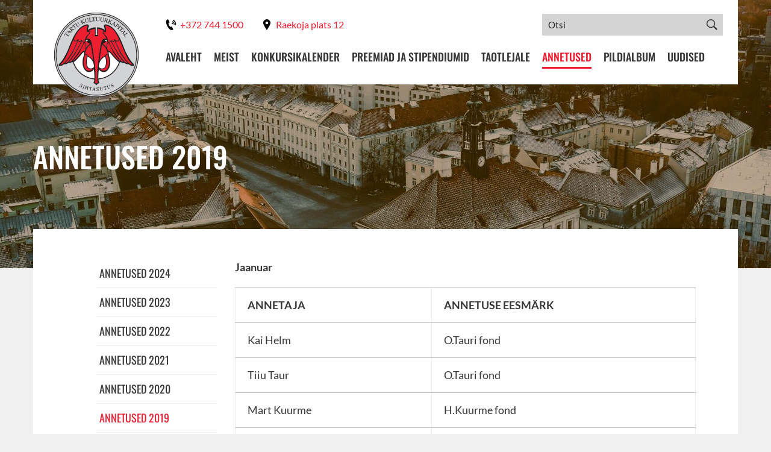

--- FILE ---
content_type: text/html; charset=utf-8
request_url: https://www.google.com/recaptcha/api2/anchor?ar=1&k=6Lc_ktYqAAAAAC-FeKlUPIvPmX8BeyPLizt3eU0C&co=aHR0cHM6Ly9rdWx0dXVya2FwaXRhbC5lZTo0NDM.&hl=en&v=N67nZn4AqZkNcbeMu4prBgzg&size=invisible&anchor-ms=20000&execute-ms=30000&cb=5m8lt8o4h0ml
body_size: 48420
content:
<!DOCTYPE HTML><html dir="ltr" lang="en"><head><meta http-equiv="Content-Type" content="text/html; charset=UTF-8">
<meta http-equiv="X-UA-Compatible" content="IE=edge">
<title>reCAPTCHA</title>
<style type="text/css">
/* cyrillic-ext */
@font-face {
  font-family: 'Roboto';
  font-style: normal;
  font-weight: 400;
  font-stretch: 100%;
  src: url(//fonts.gstatic.com/s/roboto/v48/KFO7CnqEu92Fr1ME7kSn66aGLdTylUAMa3GUBHMdazTgWw.woff2) format('woff2');
  unicode-range: U+0460-052F, U+1C80-1C8A, U+20B4, U+2DE0-2DFF, U+A640-A69F, U+FE2E-FE2F;
}
/* cyrillic */
@font-face {
  font-family: 'Roboto';
  font-style: normal;
  font-weight: 400;
  font-stretch: 100%;
  src: url(//fonts.gstatic.com/s/roboto/v48/KFO7CnqEu92Fr1ME7kSn66aGLdTylUAMa3iUBHMdazTgWw.woff2) format('woff2');
  unicode-range: U+0301, U+0400-045F, U+0490-0491, U+04B0-04B1, U+2116;
}
/* greek-ext */
@font-face {
  font-family: 'Roboto';
  font-style: normal;
  font-weight: 400;
  font-stretch: 100%;
  src: url(//fonts.gstatic.com/s/roboto/v48/KFO7CnqEu92Fr1ME7kSn66aGLdTylUAMa3CUBHMdazTgWw.woff2) format('woff2');
  unicode-range: U+1F00-1FFF;
}
/* greek */
@font-face {
  font-family: 'Roboto';
  font-style: normal;
  font-weight: 400;
  font-stretch: 100%;
  src: url(//fonts.gstatic.com/s/roboto/v48/KFO7CnqEu92Fr1ME7kSn66aGLdTylUAMa3-UBHMdazTgWw.woff2) format('woff2');
  unicode-range: U+0370-0377, U+037A-037F, U+0384-038A, U+038C, U+038E-03A1, U+03A3-03FF;
}
/* math */
@font-face {
  font-family: 'Roboto';
  font-style: normal;
  font-weight: 400;
  font-stretch: 100%;
  src: url(//fonts.gstatic.com/s/roboto/v48/KFO7CnqEu92Fr1ME7kSn66aGLdTylUAMawCUBHMdazTgWw.woff2) format('woff2');
  unicode-range: U+0302-0303, U+0305, U+0307-0308, U+0310, U+0312, U+0315, U+031A, U+0326-0327, U+032C, U+032F-0330, U+0332-0333, U+0338, U+033A, U+0346, U+034D, U+0391-03A1, U+03A3-03A9, U+03B1-03C9, U+03D1, U+03D5-03D6, U+03F0-03F1, U+03F4-03F5, U+2016-2017, U+2034-2038, U+203C, U+2040, U+2043, U+2047, U+2050, U+2057, U+205F, U+2070-2071, U+2074-208E, U+2090-209C, U+20D0-20DC, U+20E1, U+20E5-20EF, U+2100-2112, U+2114-2115, U+2117-2121, U+2123-214F, U+2190, U+2192, U+2194-21AE, U+21B0-21E5, U+21F1-21F2, U+21F4-2211, U+2213-2214, U+2216-22FF, U+2308-230B, U+2310, U+2319, U+231C-2321, U+2336-237A, U+237C, U+2395, U+239B-23B7, U+23D0, U+23DC-23E1, U+2474-2475, U+25AF, U+25B3, U+25B7, U+25BD, U+25C1, U+25CA, U+25CC, U+25FB, U+266D-266F, U+27C0-27FF, U+2900-2AFF, U+2B0E-2B11, U+2B30-2B4C, U+2BFE, U+3030, U+FF5B, U+FF5D, U+1D400-1D7FF, U+1EE00-1EEFF;
}
/* symbols */
@font-face {
  font-family: 'Roboto';
  font-style: normal;
  font-weight: 400;
  font-stretch: 100%;
  src: url(//fonts.gstatic.com/s/roboto/v48/KFO7CnqEu92Fr1ME7kSn66aGLdTylUAMaxKUBHMdazTgWw.woff2) format('woff2');
  unicode-range: U+0001-000C, U+000E-001F, U+007F-009F, U+20DD-20E0, U+20E2-20E4, U+2150-218F, U+2190, U+2192, U+2194-2199, U+21AF, U+21E6-21F0, U+21F3, U+2218-2219, U+2299, U+22C4-22C6, U+2300-243F, U+2440-244A, U+2460-24FF, U+25A0-27BF, U+2800-28FF, U+2921-2922, U+2981, U+29BF, U+29EB, U+2B00-2BFF, U+4DC0-4DFF, U+FFF9-FFFB, U+10140-1018E, U+10190-1019C, U+101A0, U+101D0-101FD, U+102E0-102FB, U+10E60-10E7E, U+1D2C0-1D2D3, U+1D2E0-1D37F, U+1F000-1F0FF, U+1F100-1F1AD, U+1F1E6-1F1FF, U+1F30D-1F30F, U+1F315, U+1F31C, U+1F31E, U+1F320-1F32C, U+1F336, U+1F378, U+1F37D, U+1F382, U+1F393-1F39F, U+1F3A7-1F3A8, U+1F3AC-1F3AF, U+1F3C2, U+1F3C4-1F3C6, U+1F3CA-1F3CE, U+1F3D4-1F3E0, U+1F3ED, U+1F3F1-1F3F3, U+1F3F5-1F3F7, U+1F408, U+1F415, U+1F41F, U+1F426, U+1F43F, U+1F441-1F442, U+1F444, U+1F446-1F449, U+1F44C-1F44E, U+1F453, U+1F46A, U+1F47D, U+1F4A3, U+1F4B0, U+1F4B3, U+1F4B9, U+1F4BB, U+1F4BF, U+1F4C8-1F4CB, U+1F4D6, U+1F4DA, U+1F4DF, U+1F4E3-1F4E6, U+1F4EA-1F4ED, U+1F4F7, U+1F4F9-1F4FB, U+1F4FD-1F4FE, U+1F503, U+1F507-1F50B, U+1F50D, U+1F512-1F513, U+1F53E-1F54A, U+1F54F-1F5FA, U+1F610, U+1F650-1F67F, U+1F687, U+1F68D, U+1F691, U+1F694, U+1F698, U+1F6AD, U+1F6B2, U+1F6B9-1F6BA, U+1F6BC, U+1F6C6-1F6CF, U+1F6D3-1F6D7, U+1F6E0-1F6EA, U+1F6F0-1F6F3, U+1F6F7-1F6FC, U+1F700-1F7FF, U+1F800-1F80B, U+1F810-1F847, U+1F850-1F859, U+1F860-1F887, U+1F890-1F8AD, U+1F8B0-1F8BB, U+1F8C0-1F8C1, U+1F900-1F90B, U+1F93B, U+1F946, U+1F984, U+1F996, U+1F9E9, U+1FA00-1FA6F, U+1FA70-1FA7C, U+1FA80-1FA89, U+1FA8F-1FAC6, U+1FACE-1FADC, U+1FADF-1FAE9, U+1FAF0-1FAF8, U+1FB00-1FBFF;
}
/* vietnamese */
@font-face {
  font-family: 'Roboto';
  font-style: normal;
  font-weight: 400;
  font-stretch: 100%;
  src: url(//fonts.gstatic.com/s/roboto/v48/KFO7CnqEu92Fr1ME7kSn66aGLdTylUAMa3OUBHMdazTgWw.woff2) format('woff2');
  unicode-range: U+0102-0103, U+0110-0111, U+0128-0129, U+0168-0169, U+01A0-01A1, U+01AF-01B0, U+0300-0301, U+0303-0304, U+0308-0309, U+0323, U+0329, U+1EA0-1EF9, U+20AB;
}
/* latin-ext */
@font-face {
  font-family: 'Roboto';
  font-style: normal;
  font-weight: 400;
  font-stretch: 100%;
  src: url(//fonts.gstatic.com/s/roboto/v48/KFO7CnqEu92Fr1ME7kSn66aGLdTylUAMa3KUBHMdazTgWw.woff2) format('woff2');
  unicode-range: U+0100-02BA, U+02BD-02C5, U+02C7-02CC, U+02CE-02D7, U+02DD-02FF, U+0304, U+0308, U+0329, U+1D00-1DBF, U+1E00-1E9F, U+1EF2-1EFF, U+2020, U+20A0-20AB, U+20AD-20C0, U+2113, U+2C60-2C7F, U+A720-A7FF;
}
/* latin */
@font-face {
  font-family: 'Roboto';
  font-style: normal;
  font-weight: 400;
  font-stretch: 100%;
  src: url(//fonts.gstatic.com/s/roboto/v48/KFO7CnqEu92Fr1ME7kSn66aGLdTylUAMa3yUBHMdazQ.woff2) format('woff2');
  unicode-range: U+0000-00FF, U+0131, U+0152-0153, U+02BB-02BC, U+02C6, U+02DA, U+02DC, U+0304, U+0308, U+0329, U+2000-206F, U+20AC, U+2122, U+2191, U+2193, U+2212, U+2215, U+FEFF, U+FFFD;
}
/* cyrillic-ext */
@font-face {
  font-family: 'Roboto';
  font-style: normal;
  font-weight: 500;
  font-stretch: 100%;
  src: url(//fonts.gstatic.com/s/roboto/v48/KFO7CnqEu92Fr1ME7kSn66aGLdTylUAMa3GUBHMdazTgWw.woff2) format('woff2');
  unicode-range: U+0460-052F, U+1C80-1C8A, U+20B4, U+2DE0-2DFF, U+A640-A69F, U+FE2E-FE2F;
}
/* cyrillic */
@font-face {
  font-family: 'Roboto';
  font-style: normal;
  font-weight: 500;
  font-stretch: 100%;
  src: url(//fonts.gstatic.com/s/roboto/v48/KFO7CnqEu92Fr1ME7kSn66aGLdTylUAMa3iUBHMdazTgWw.woff2) format('woff2');
  unicode-range: U+0301, U+0400-045F, U+0490-0491, U+04B0-04B1, U+2116;
}
/* greek-ext */
@font-face {
  font-family: 'Roboto';
  font-style: normal;
  font-weight: 500;
  font-stretch: 100%;
  src: url(//fonts.gstatic.com/s/roboto/v48/KFO7CnqEu92Fr1ME7kSn66aGLdTylUAMa3CUBHMdazTgWw.woff2) format('woff2');
  unicode-range: U+1F00-1FFF;
}
/* greek */
@font-face {
  font-family: 'Roboto';
  font-style: normal;
  font-weight: 500;
  font-stretch: 100%;
  src: url(//fonts.gstatic.com/s/roboto/v48/KFO7CnqEu92Fr1ME7kSn66aGLdTylUAMa3-UBHMdazTgWw.woff2) format('woff2');
  unicode-range: U+0370-0377, U+037A-037F, U+0384-038A, U+038C, U+038E-03A1, U+03A3-03FF;
}
/* math */
@font-face {
  font-family: 'Roboto';
  font-style: normal;
  font-weight: 500;
  font-stretch: 100%;
  src: url(//fonts.gstatic.com/s/roboto/v48/KFO7CnqEu92Fr1ME7kSn66aGLdTylUAMawCUBHMdazTgWw.woff2) format('woff2');
  unicode-range: U+0302-0303, U+0305, U+0307-0308, U+0310, U+0312, U+0315, U+031A, U+0326-0327, U+032C, U+032F-0330, U+0332-0333, U+0338, U+033A, U+0346, U+034D, U+0391-03A1, U+03A3-03A9, U+03B1-03C9, U+03D1, U+03D5-03D6, U+03F0-03F1, U+03F4-03F5, U+2016-2017, U+2034-2038, U+203C, U+2040, U+2043, U+2047, U+2050, U+2057, U+205F, U+2070-2071, U+2074-208E, U+2090-209C, U+20D0-20DC, U+20E1, U+20E5-20EF, U+2100-2112, U+2114-2115, U+2117-2121, U+2123-214F, U+2190, U+2192, U+2194-21AE, U+21B0-21E5, U+21F1-21F2, U+21F4-2211, U+2213-2214, U+2216-22FF, U+2308-230B, U+2310, U+2319, U+231C-2321, U+2336-237A, U+237C, U+2395, U+239B-23B7, U+23D0, U+23DC-23E1, U+2474-2475, U+25AF, U+25B3, U+25B7, U+25BD, U+25C1, U+25CA, U+25CC, U+25FB, U+266D-266F, U+27C0-27FF, U+2900-2AFF, U+2B0E-2B11, U+2B30-2B4C, U+2BFE, U+3030, U+FF5B, U+FF5D, U+1D400-1D7FF, U+1EE00-1EEFF;
}
/* symbols */
@font-face {
  font-family: 'Roboto';
  font-style: normal;
  font-weight: 500;
  font-stretch: 100%;
  src: url(//fonts.gstatic.com/s/roboto/v48/KFO7CnqEu92Fr1ME7kSn66aGLdTylUAMaxKUBHMdazTgWw.woff2) format('woff2');
  unicode-range: U+0001-000C, U+000E-001F, U+007F-009F, U+20DD-20E0, U+20E2-20E4, U+2150-218F, U+2190, U+2192, U+2194-2199, U+21AF, U+21E6-21F0, U+21F3, U+2218-2219, U+2299, U+22C4-22C6, U+2300-243F, U+2440-244A, U+2460-24FF, U+25A0-27BF, U+2800-28FF, U+2921-2922, U+2981, U+29BF, U+29EB, U+2B00-2BFF, U+4DC0-4DFF, U+FFF9-FFFB, U+10140-1018E, U+10190-1019C, U+101A0, U+101D0-101FD, U+102E0-102FB, U+10E60-10E7E, U+1D2C0-1D2D3, U+1D2E0-1D37F, U+1F000-1F0FF, U+1F100-1F1AD, U+1F1E6-1F1FF, U+1F30D-1F30F, U+1F315, U+1F31C, U+1F31E, U+1F320-1F32C, U+1F336, U+1F378, U+1F37D, U+1F382, U+1F393-1F39F, U+1F3A7-1F3A8, U+1F3AC-1F3AF, U+1F3C2, U+1F3C4-1F3C6, U+1F3CA-1F3CE, U+1F3D4-1F3E0, U+1F3ED, U+1F3F1-1F3F3, U+1F3F5-1F3F7, U+1F408, U+1F415, U+1F41F, U+1F426, U+1F43F, U+1F441-1F442, U+1F444, U+1F446-1F449, U+1F44C-1F44E, U+1F453, U+1F46A, U+1F47D, U+1F4A3, U+1F4B0, U+1F4B3, U+1F4B9, U+1F4BB, U+1F4BF, U+1F4C8-1F4CB, U+1F4D6, U+1F4DA, U+1F4DF, U+1F4E3-1F4E6, U+1F4EA-1F4ED, U+1F4F7, U+1F4F9-1F4FB, U+1F4FD-1F4FE, U+1F503, U+1F507-1F50B, U+1F50D, U+1F512-1F513, U+1F53E-1F54A, U+1F54F-1F5FA, U+1F610, U+1F650-1F67F, U+1F687, U+1F68D, U+1F691, U+1F694, U+1F698, U+1F6AD, U+1F6B2, U+1F6B9-1F6BA, U+1F6BC, U+1F6C6-1F6CF, U+1F6D3-1F6D7, U+1F6E0-1F6EA, U+1F6F0-1F6F3, U+1F6F7-1F6FC, U+1F700-1F7FF, U+1F800-1F80B, U+1F810-1F847, U+1F850-1F859, U+1F860-1F887, U+1F890-1F8AD, U+1F8B0-1F8BB, U+1F8C0-1F8C1, U+1F900-1F90B, U+1F93B, U+1F946, U+1F984, U+1F996, U+1F9E9, U+1FA00-1FA6F, U+1FA70-1FA7C, U+1FA80-1FA89, U+1FA8F-1FAC6, U+1FACE-1FADC, U+1FADF-1FAE9, U+1FAF0-1FAF8, U+1FB00-1FBFF;
}
/* vietnamese */
@font-face {
  font-family: 'Roboto';
  font-style: normal;
  font-weight: 500;
  font-stretch: 100%;
  src: url(//fonts.gstatic.com/s/roboto/v48/KFO7CnqEu92Fr1ME7kSn66aGLdTylUAMa3OUBHMdazTgWw.woff2) format('woff2');
  unicode-range: U+0102-0103, U+0110-0111, U+0128-0129, U+0168-0169, U+01A0-01A1, U+01AF-01B0, U+0300-0301, U+0303-0304, U+0308-0309, U+0323, U+0329, U+1EA0-1EF9, U+20AB;
}
/* latin-ext */
@font-face {
  font-family: 'Roboto';
  font-style: normal;
  font-weight: 500;
  font-stretch: 100%;
  src: url(//fonts.gstatic.com/s/roboto/v48/KFO7CnqEu92Fr1ME7kSn66aGLdTylUAMa3KUBHMdazTgWw.woff2) format('woff2');
  unicode-range: U+0100-02BA, U+02BD-02C5, U+02C7-02CC, U+02CE-02D7, U+02DD-02FF, U+0304, U+0308, U+0329, U+1D00-1DBF, U+1E00-1E9F, U+1EF2-1EFF, U+2020, U+20A0-20AB, U+20AD-20C0, U+2113, U+2C60-2C7F, U+A720-A7FF;
}
/* latin */
@font-face {
  font-family: 'Roboto';
  font-style: normal;
  font-weight: 500;
  font-stretch: 100%;
  src: url(//fonts.gstatic.com/s/roboto/v48/KFO7CnqEu92Fr1ME7kSn66aGLdTylUAMa3yUBHMdazQ.woff2) format('woff2');
  unicode-range: U+0000-00FF, U+0131, U+0152-0153, U+02BB-02BC, U+02C6, U+02DA, U+02DC, U+0304, U+0308, U+0329, U+2000-206F, U+20AC, U+2122, U+2191, U+2193, U+2212, U+2215, U+FEFF, U+FFFD;
}
/* cyrillic-ext */
@font-face {
  font-family: 'Roboto';
  font-style: normal;
  font-weight: 900;
  font-stretch: 100%;
  src: url(//fonts.gstatic.com/s/roboto/v48/KFO7CnqEu92Fr1ME7kSn66aGLdTylUAMa3GUBHMdazTgWw.woff2) format('woff2');
  unicode-range: U+0460-052F, U+1C80-1C8A, U+20B4, U+2DE0-2DFF, U+A640-A69F, U+FE2E-FE2F;
}
/* cyrillic */
@font-face {
  font-family: 'Roboto';
  font-style: normal;
  font-weight: 900;
  font-stretch: 100%;
  src: url(//fonts.gstatic.com/s/roboto/v48/KFO7CnqEu92Fr1ME7kSn66aGLdTylUAMa3iUBHMdazTgWw.woff2) format('woff2');
  unicode-range: U+0301, U+0400-045F, U+0490-0491, U+04B0-04B1, U+2116;
}
/* greek-ext */
@font-face {
  font-family: 'Roboto';
  font-style: normal;
  font-weight: 900;
  font-stretch: 100%;
  src: url(//fonts.gstatic.com/s/roboto/v48/KFO7CnqEu92Fr1ME7kSn66aGLdTylUAMa3CUBHMdazTgWw.woff2) format('woff2');
  unicode-range: U+1F00-1FFF;
}
/* greek */
@font-face {
  font-family: 'Roboto';
  font-style: normal;
  font-weight: 900;
  font-stretch: 100%;
  src: url(//fonts.gstatic.com/s/roboto/v48/KFO7CnqEu92Fr1ME7kSn66aGLdTylUAMa3-UBHMdazTgWw.woff2) format('woff2');
  unicode-range: U+0370-0377, U+037A-037F, U+0384-038A, U+038C, U+038E-03A1, U+03A3-03FF;
}
/* math */
@font-face {
  font-family: 'Roboto';
  font-style: normal;
  font-weight: 900;
  font-stretch: 100%;
  src: url(//fonts.gstatic.com/s/roboto/v48/KFO7CnqEu92Fr1ME7kSn66aGLdTylUAMawCUBHMdazTgWw.woff2) format('woff2');
  unicode-range: U+0302-0303, U+0305, U+0307-0308, U+0310, U+0312, U+0315, U+031A, U+0326-0327, U+032C, U+032F-0330, U+0332-0333, U+0338, U+033A, U+0346, U+034D, U+0391-03A1, U+03A3-03A9, U+03B1-03C9, U+03D1, U+03D5-03D6, U+03F0-03F1, U+03F4-03F5, U+2016-2017, U+2034-2038, U+203C, U+2040, U+2043, U+2047, U+2050, U+2057, U+205F, U+2070-2071, U+2074-208E, U+2090-209C, U+20D0-20DC, U+20E1, U+20E5-20EF, U+2100-2112, U+2114-2115, U+2117-2121, U+2123-214F, U+2190, U+2192, U+2194-21AE, U+21B0-21E5, U+21F1-21F2, U+21F4-2211, U+2213-2214, U+2216-22FF, U+2308-230B, U+2310, U+2319, U+231C-2321, U+2336-237A, U+237C, U+2395, U+239B-23B7, U+23D0, U+23DC-23E1, U+2474-2475, U+25AF, U+25B3, U+25B7, U+25BD, U+25C1, U+25CA, U+25CC, U+25FB, U+266D-266F, U+27C0-27FF, U+2900-2AFF, U+2B0E-2B11, U+2B30-2B4C, U+2BFE, U+3030, U+FF5B, U+FF5D, U+1D400-1D7FF, U+1EE00-1EEFF;
}
/* symbols */
@font-face {
  font-family: 'Roboto';
  font-style: normal;
  font-weight: 900;
  font-stretch: 100%;
  src: url(//fonts.gstatic.com/s/roboto/v48/KFO7CnqEu92Fr1ME7kSn66aGLdTylUAMaxKUBHMdazTgWw.woff2) format('woff2');
  unicode-range: U+0001-000C, U+000E-001F, U+007F-009F, U+20DD-20E0, U+20E2-20E4, U+2150-218F, U+2190, U+2192, U+2194-2199, U+21AF, U+21E6-21F0, U+21F3, U+2218-2219, U+2299, U+22C4-22C6, U+2300-243F, U+2440-244A, U+2460-24FF, U+25A0-27BF, U+2800-28FF, U+2921-2922, U+2981, U+29BF, U+29EB, U+2B00-2BFF, U+4DC0-4DFF, U+FFF9-FFFB, U+10140-1018E, U+10190-1019C, U+101A0, U+101D0-101FD, U+102E0-102FB, U+10E60-10E7E, U+1D2C0-1D2D3, U+1D2E0-1D37F, U+1F000-1F0FF, U+1F100-1F1AD, U+1F1E6-1F1FF, U+1F30D-1F30F, U+1F315, U+1F31C, U+1F31E, U+1F320-1F32C, U+1F336, U+1F378, U+1F37D, U+1F382, U+1F393-1F39F, U+1F3A7-1F3A8, U+1F3AC-1F3AF, U+1F3C2, U+1F3C4-1F3C6, U+1F3CA-1F3CE, U+1F3D4-1F3E0, U+1F3ED, U+1F3F1-1F3F3, U+1F3F5-1F3F7, U+1F408, U+1F415, U+1F41F, U+1F426, U+1F43F, U+1F441-1F442, U+1F444, U+1F446-1F449, U+1F44C-1F44E, U+1F453, U+1F46A, U+1F47D, U+1F4A3, U+1F4B0, U+1F4B3, U+1F4B9, U+1F4BB, U+1F4BF, U+1F4C8-1F4CB, U+1F4D6, U+1F4DA, U+1F4DF, U+1F4E3-1F4E6, U+1F4EA-1F4ED, U+1F4F7, U+1F4F9-1F4FB, U+1F4FD-1F4FE, U+1F503, U+1F507-1F50B, U+1F50D, U+1F512-1F513, U+1F53E-1F54A, U+1F54F-1F5FA, U+1F610, U+1F650-1F67F, U+1F687, U+1F68D, U+1F691, U+1F694, U+1F698, U+1F6AD, U+1F6B2, U+1F6B9-1F6BA, U+1F6BC, U+1F6C6-1F6CF, U+1F6D3-1F6D7, U+1F6E0-1F6EA, U+1F6F0-1F6F3, U+1F6F7-1F6FC, U+1F700-1F7FF, U+1F800-1F80B, U+1F810-1F847, U+1F850-1F859, U+1F860-1F887, U+1F890-1F8AD, U+1F8B0-1F8BB, U+1F8C0-1F8C1, U+1F900-1F90B, U+1F93B, U+1F946, U+1F984, U+1F996, U+1F9E9, U+1FA00-1FA6F, U+1FA70-1FA7C, U+1FA80-1FA89, U+1FA8F-1FAC6, U+1FACE-1FADC, U+1FADF-1FAE9, U+1FAF0-1FAF8, U+1FB00-1FBFF;
}
/* vietnamese */
@font-face {
  font-family: 'Roboto';
  font-style: normal;
  font-weight: 900;
  font-stretch: 100%;
  src: url(//fonts.gstatic.com/s/roboto/v48/KFO7CnqEu92Fr1ME7kSn66aGLdTylUAMa3OUBHMdazTgWw.woff2) format('woff2');
  unicode-range: U+0102-0103, U+0110-0111, U+0128-0129, U+0168-0169, U+01A0-01A1, U+01AF-01B0, U+0300-0301, U+0303-0304, U+0308-0309, U+0323, U+0329, U+1EA0-1EF9, U+20AB;
}
/* latin-ext */
@font-face {
  font-family: 'Roboto';
  font-style: normal;
  font-weight: 900;
  font-stretch: 100%;
  src: url(//fonts.gstatic.com/s/roboto/v48/KFO7CnqEu92Fr1ME7kSn66aGLdTylUAMa3KUBHMdazTgWw.woff2) format('woff2');
  unicode-range: U+0100-02BA, U+02BD-02C5, U+02C7-02CC, U+02CE-02D7, U+02DD-02FF, U+0304, U+0308, U+0329, U+1D00-1DBF, U+1E00-1E9F, U+1EF2-1EFF, U+2020, U+20A0-20AB, U+20AD-20C0, U+2113, U+2C60-2C7F, U+A720-A7FF;
}
/* latin */
@font-face {
  font-family: 'Roboto';
  font-style: normal;
  font-weight: 900;
  font-stretch: 100%;
  src: url(//fonts.gstatic.com/s/roboto/v48/KFO7CnqEu92Fr1ME7kSn66aGLdTylUAMa3yUBHMdazQ.woff2) format('woff2');
  unicode-range: U+0000-00FF, U+0131, U+0152-0153, U+02BB-02BC, U+02C6, U+02DA, U+02DC, U+0304, U+0308, U+0329, U+2000-206F, U+20AC, U+2122, U+2191, U+2193, U+2212, U+2215, U+FEFF, U+FFFD;
}

</style>
<link rel="stylesheet" type="text/css" href="https://www.gstatic.com/recaptcha/releases/N67nZn4AqZkNcbeMu4prBgzg/styles__ltr.css">
<script nonce="9055s7NjsIu9yuuw5po9uw" type="text/javascript">window['__recaptcha_api'] = 'https://www.google.com/recaptcha/api2/';</script>
<script type="text/javascript" src="https://www.gstatic.com/recaptcha/releases/N67nZn4AqZkNcbeMu4prBgzg/recaptcha__en.js" nonce="9055s7NjsIu9yuuw5po9uw">
      
    </script></head>
<body><div id="rc-anchor-alert" class="rc-anchor-alert"></div>
<input type="hidden" id="recaptcha-token" value="[base64]">
<script type="text/javascript" nonce="9055s7NjsIu9yuuw5po9uw">
      recaptcha.anchor.Main.init("[\x22ainput\x22,[\x22bgdata\x22,\x22\x22,\[base64]/[base64]/[base64]/MjU1OlQ/NToyKSlyZXR1cm4gZmFsc2U7cmV0dXJuISgoYSg0MyxXLChZPWUoKFcuQkI9ZCxUKT83MDo0MyxXKSxXLk4pKSxXKS5sLnB1c2goW0RhLFksVD9kKzE6ZCxXLlgsVy5qXSksVy5MPW5sLDApfSxubD1GLnJlcXVlc3RJZGxlQ2FsbGJhY2s/[base64]/[base64]/[base64]/[base64]/WVtTKytdPVc6KFc8MjA0OD9ZW1MrK109Vz4+NnwxOTI6KChXJjY0NTEyKT09NTUyOTYmJmQrMTxULmxlbmd0aCYmKFQuY2hhckNvZGVBdChkKzEpJjY0NTEyKT09NTYzMjA/[base64]/[base64]/[base64]/[base64]/bmV3IGdbWl0oTFswXSk6RD09Mj9uZXcgZ1taXShMWzBdLExbMV0pOkQ9PTM/bmV3IGdbWl0oTFswXSxMWzFdLExbMl0pOkQ9PTQ/[base64]/[base64]\x22,\[base64]\\u003d\\u003d\x22,\x22HC53wpo9TsKFbMK/DwDDj2zDisKULsO/QMOvWsKKdmFCw444wpsvw5FbYsOBw5fCnV3DlsOrw7fCj8Kyw5LCr8Kcw6XCjsOEw6/DiBh/[base64]/JVfCmsOIPU3DqMO+w7HDn8ORHTINwqnDlQDDpcKYw65pw6EOFsKfAMKqcMK6DynDgk3CmcO0JE5cw7lpwqtFwrHDulsaSlc/PcOfw7FNXxXCncKQf8KoB8Kfw6B7w7PDvBLCrlnChS/DtMKVLcK5B2prJBhadcK6BsOgEcObKXQRw6vCuG/DqcO1ZsKVwpnCmMOXwqpsacKywp3CsxfCqsKRwq3CiwtrwptUw4zCvsKxw7jCrn3Dmz02wqvCrcK8w7YcwpXDggkOwrDCtlhZNsOLCMO3w4dUw412w57CgcOuAAlsw7JPw73CqGDDgFvDoWXDg2wSw5diYsKgX3/DjBYMZXIGV8KUwpLCkgB1w4/DmMO1w4zDhH5jJVUUw7LDskjDoXE/[base64]/DjMKgw5vClcKKf8OXwo4qbjouUyLCgQjCgsOqMsK7b2zCkHxJfMKkwpJ3w6ZYwo7CoMOnwprCgMKCDcO+SgnDt8O1wr3Cu1dawp8oRsKhw7hPUMOGC07DunTCrDYJKcKBaXLDh8KwwqrCrxPDhTrCq8KkVXFJwq/CtDzCi2TCqiB4F8KwWMO6L0DDp8KIwpTDpMK6cTzCn3U6DcOhC8OFwrJGw6zCk8OgIsKjw6TCqC3Cog/Cn0URXsKqfzMmw7bCmxxGfsOCwqbChUXDmTwcwol0wr0zLE/CtkDDqHXDvgfDqFzDkTHCosOKwpIdw45ew4bCgm5rw7pywpPCj1LCmsK1w5HDnsOFTsOcwoNIICRaw6/CucOJw5kaw7zCkcK5MwLDmgDDlVjCiMODYcOow4lrw51ewrJ7w4Yuw605w5PDlcKOLsOfwr3DjMKGecKCU8O6P8K9M8OVw6XCpVckw4YewpMcwrHDjivDgx3CsATDqkLDtCXDnRcoc2Y/w4TCnS3DtcKFNBogAzjDqcKIbADDuCfDgCnDqsK4w6LDjMK9Fn/Dohsswoctw7tIwrY9wqpsB8K5OnFANgPCj8KMw5FVw6BxF8OXwqJtw6nDrFPCisKba8KpwqPCgMKCJcKSwqLDrcO5dsOuRMKwwofDgMOLwpUXw5gUwqHDoXw2wrHCqDLDgsKEwpBzw4nCoMOiXWvCksOsRzvDiW/[base64]/ClMOjw6gwMjvDgVR7wqUVw44yOlnCs8ONw7FhcX3CnsKlEx7DoVgawpzCsD/Cj2zCuxIswprDiEjDqTFaU2BUw7TDjynCnMKZKhRCaMKRX27CpsO9w47DuzbChsKbB2hRwrJxwphODyfCpS/DiMKVw6A9w4jDkB7DmUJTwr/Dnx1fCjsnwq4zw4nDpcO3w7p1w6poP8KPRG8pfj94RWTDqMO1w7oUwrw4w7XDhMOwNcKDccOMXmXCvHbDhcOkZTAeEntJw59UGzzDrcKNRMOswqDDpAnCo8K/wpzCksKVwo7Dr33CgcKqSg/DosKfwqjCs8Kmw7jDnMKoZSPCrVjDssOmw7PDjMO/YcKaw7bDpWQ/BiU0c8OEU2FRPcO4PcO3InhZwrfChcOHRsKOdG84wrHDvkMiwpI0PMKewrzCo0spw6sMHsKPw5DCg8O6w77Cp8K9LsKieTZEKynDkMOIw4g/wrlWY3EHw4/DrFPDvMK+w73Cv8OCwp7Cq8Owwo42YcKJcBHCl2HDvsOhwqpLN8KHE2DChCfDoMORw67DqcKvdhHCssKnDA3CrlQJcsOzwoHDiMKnw68jG2REbGDCiMKMw4opdMOFNWvDqMK7XkrCh8Onw59NbMK/McKHUcKqOsKZwoJRwq7CkSQ9wolqw5nDvDJrwozCvkAdwozDkVVrIMOqwptLw5TDq1DCsWEfwpbCmMOJw4jCt8K6wr5EEXtQTGPChzJve8KQT1/Cm8K/TydSZcOtwpozJA8FXcOEw6vDoB7DkcOLRsOxZ8O3B8KQw6RGeRc8fTQVXyRRwovDhmkNIA98w6M3w5Y1woTDvzxAUhRTNmnCs8Kaw51UfR4HFMOiwq/DvDDDncOuDCjDi2ZBVxNXwr7ChiQmwpQRS2LCisOZwqHCgD7CgC/DjQ4fw4LDt8Kbw7wRw6hnb2DCrcK6w7nDicOPGsOfHMOhw50Sw7xsVg7DlMKJw4jDlCkUYFbCq8OJVsKMw5BJwqfCj2JsPsO0ZcKbTEPCvEwqVkvDt07Dr8ORwrAxSsOufsKNw4FIGcKjZcOBw5/Cr2XCpcOiw7U3SMOtUysSe8Oxw4HCl8Oiw5PCumNRwrl+w5fCjDsYDBonw6zCoSHDmEkUZCcfHDxVw4PDuyVTDlVUWMO2w4gCwr/CjcOUcsOvwrNsa8KoDMKgbF9Ww4XDrwzCsMKPwrPCgTPDglfDrxY3VyAhS0ovScKcwpNEwrJgDRYOw5LCoxJdw53CqGF0woIffxXDj1JWw5zCo8KnwqxKSinCvF3DgcK7EMKBwrDDikY/[base64]/w4DCkzpsClJedFjDhBEUDcKgdHrCosO8Z8OjwpxGP8KYwqbCpcOAw6LCti/CoE95DyQIdlV+w4zCvBkecFHCs259w7PCsMOsw6tCK8ONwq/Ds34XCMKVDhPDiibCgAQ+w4HCksKvPQkbw77DijLCjcKNPMKTw6kEwrYAwpIpQcO6B8Kuw7DCr8KZS3Qqw6XDhsKXwqUZbcOAwrjCmQPCucKFw4YKw6HCu8KbwoPCusO/[base64]/DiDNQTxRWwo9YS8ORNcK4w7HDgW/CgmTCrcONVsK7DQ9TTSwbw6/[base64]/DkB0Jw6HCscKjXBFTw61bw5Z2w77CmcKow6vDrMOwZgcXwrIqwoUYaRDDu8O7w6gzwoVbwrBhSCrDoMKsHh8mFBTCj8KYFcK7wp/[base64]/[base64]/ClRvCpQQdDcKzwqNkVTvCnMOlw4HDmmzCjcKJw6nCjUZqJR/DmQfDhMKQwrxrw4fDslpHwonDjH0Jw4bDvUoQLsKaWMK2OcKhwpJWw6/[base64]/[base64]/CkC5eXD/Ci0/CocKlw7/Ds8Kxw5gdMC9swrLCgMKte8KGw55LwrnCsMKxw4jDvcKyPsOzw67Cjlx9w5YZAwI/w6QJSMOXUQhcw4cuwrnDq0Riw6LCj8K7QBwdZgvDizPCk8KOw4/[base64]/Cg8KRwprCoMKIw4QQW8OOc8K8wpHDrR/DjHfCpkjCnSrCoFHDqMOqw58zw5Few6IgPS/CtsOxw4DDvsK0w6/Do3fCnMKkw6lUFiYuwqssw4QHUgzCjMOAw5clw6l4EDvDqsK6UsKYaUR5wqlUKBPDgMKCwoLDq8Olb13CpCzCnsOcesKdIcKNw4DCqsKdAgZiwo7Cv8ORIMKWHxPDg3nCp8O3w4hXInfDhD/DscOqw4LDvhd8csOxwp4yw7csw44oeBcQJDo5wpzDhwEXUMKSwpQbw5hEwozCo8Ksw6/ChktpwpwFwpIXb2xVw7p+wpYLw7/Do1MSw6rCicOMw5BWTsOmbsOGwqcSwqrCrB3DmcOXw6fDv8K8wroRQsK+w6gFL8KAwqnDgsKBwqdCaMKOwohwwqPClRvCpcKGwrZjMMKOQFNswrfCn8KMKcKZfARAIcO2w7QbIsKNesKBwrRXISFLe8OVRsOKwohhBcKtTsK3w7xJw7/DvCnCq8Onw7DCpCPCq8OVFR7CuMKaVsO3HMO5w7HCnDdMGsOqwqnDl8KSSMOqwpsGwoDCpFI+wpsCVcOtw5fDj8OcU8KAZnTCmzwJUTAzVAbChB7CqsKgYFVDw6PDlXoswqPDjsKSw6nCmMOgG2jChDnDqgLDk1FJJsO3CQ8tworCucOcB8KAHz4XVcK/wqQMw4jDrsKefsKiSRHDsQvCvcONa8OPAsKAw7omw7/CkWwvRcKSw5w2woZ1wq1cw5xQw5dPwrPDv8KgUnbDiUptYTnDin/ChR84dXkZw4kPw5PDi8OQwrY2CcK5aVUnNcObF8KzT8KvwoV5wrR2R8OCM1Buwp3CnMKZwpzDsi1LWGPCthd4PMKcY2nCjkDDtH/CusKCdMOHw43CocOKXcOgbE/CicOMwrIlw68OVsOkwovDoCDCtMKpaC9cwo4YwqvCqB3DsnvCuhQdwrdGB0zCpcOvw6fCt8KLacO+w6XCvg7CiGFqXVvDvSYITRl2wp/CocKHMcKyw4Zfw5XCjl/[base64]/DiMOPw57Cs8KAFC7DhMK8M8O/[base64]/DusK+wqMeYERTZHcSwodbw58Ww7tjw74WEWoWGUjDnAUxwqpTwpRnw6LCuMOJw5rCoRnCpsKYODvDh3LDucKDwoJAwqMIR3jCpMKkBTpXZG5GFh7Dq043w6nDosO/[base64]/[base64]/CunAKBmnCj042NzBQOMKaw5jCgy/CisKqB0FCwpc6wqrCsXNdFcK5PV/DmDdLwrTCtmlEHMOQw7HCv31oSjLDqMKUDWdUdz3CnT5zwqhtw4hwXgRbwqQNJcOYN8KPYjNYJAVOw4LDkMKAZUnDoC4lcwrCqCR5QcO6VsKCw6xtAlJCwp9ew5jDnD/DtcKgwpR9M0XDoMK6D2nCjyB7w4NMTGNNLgN3wpbDqcOjw4/CmsKsw6zDtlvCuWAXA8KhwrI2e8K3AFHDokJ1w57ClMKJw5nChsKQwqzDjyjDigrDucOawrkfwqLChcOQQWRMMMOew47DkmrCiRzCjTjCm8KsJh5iO1sMYGFfw7Ahw6ZOwrvCp8Kxwo91w7bDkUHCkXXDvGs+QcKFTzxzHMOXCcKewozDoMKoLUdGw7/[base64]/YyMILsKCw67DqMOpNMKqw53CksOQOGbDkW9Cw6QyAmhAw45Tw7zDgcKhHsKhdyk2W8K0wp4GOQNXXWnDgMOHw5ZMw7/DjgfCngwZblp1wodIwqbDicOBwp53wqnCiRrDqsOXNMOjwrDDtMOpXDHDvQHDisOSwp4TaSUlw4oMwrBRw6TDiHPDviE0P8KEdjpgwpLCgDXCvcO6K8KhB8O4FMKmwojDkMK7w5ZcOwhZw7bDt8K/w4nDlsK+w6o1QMKDVsORwq9nwo3DmWfCuMKsw5zDhHzDg1VlEQrDqMKPw75cwpXDi2jCrcKPJMK4FcK+wrjCscOjw4YmwoPCmy3CqsKXwq/CikjCscOKKsKmNMO1blLChMKZasO2EnxSwotiwqTDhU/DscO4w64KwpYYW1VWw6DDoMKyw4/CiMOrwrnDssKiw7QnwqQXI8KSYMObw7XCrsKXw7DDlMKQw40DwqPDsw9xOmk3YMK1w6EJw5TCoVHCpgXDusKCwrHDqQzCl8OMwptLwpnCgG/DqDUsw75VBsKAfMKAY2/DjcKjwp8wJMKWFTUcd8KXwr5rw4zDk3jDlcOmwrcKFVQLw6sTZ09Kw4l7csOyIkbDncKDbnPCgsK6TcK3FjfCkS3CiMO9w5fCo8KUEyBXw5Jxwq5sBX1/IcKEPsKGwqPCl8OQNXPDjsOvw6oAwqcZw75dw5nCncKQZ8KSw6bDv2jDnUfCnMKzA8KCMzNEwqrDnMOiw5XCsR85w5TCiMKww7o/BsOQAcOrDsO0fSxwYsOrw4vCkVUIesKedyg8fHrCnTXDjMKnC1BRw4jDikFQwrdOAyvDjQJrwpzDowHCt1k+YXMSw7LCvnFpQcO1wrczwprDuDs8w6PCgVB/UcOSecKJKMOYMsOxUUfDlANJw73CsxrDrHZgGsOOwogSw4nDiMO5YcO+PXrDicOGZsOQUMKEw4vCtcKKFkAgeMKowpfDoE3ClWZRwqwhbMOhwqHCqsOJQFEqLcKGw63DuGlPWsK/[base64]/ecOAw6UbBMK/HBTCgBfDs8O/wqkWdAPChmHDgcOFRcOEccKnGMOqwqEABsKPRSMjcynDrG/Dk8KCw7VlIVbDhmczVSRXfhEGZMK+wqrCrMOEDsOqShQsEVrDtcO+ZcOtG8KFwrcce8OLwql/HcKRwpopKgIPNCkLdGUZEsO/MV/[base64]/w4ojwpfDn8KZwrUCw6cZw4/Clx7DmsKDUgrCulDCnFE8w7PDlMKmw5lre8KZw67CiAQ6w5TCiMKPwpMjwo3CrCFNGcODYQTDr8KUNsO3w7ciw6IRI37Dh8KmAzjDqUNDwqwsa8OCwqHCuQHDicKuwqJ4w5bDnT8UwrAJw7DDlRHDrRjDhcO2w6HCgQ/DicKzwpvCjcOBwpxfw43DiBZTc1NXwp9kUsKMR8KFGcOnwrAmUALCg1PDlRLDlcKhJF3Cr8KYwqTCpwU2wr/[base64]/CpCQsMDbDtsOEW8Owwottw53Cq8OOLMO6w6DDssOJYi7Dv8KuP8Oww5/DkmJVw5caw47DqcKVTEkKwpnDjTsPworCg0nDnmkFGSvDvcKmw6zDrCxtwpLDhsKOFmxtw5fDgRoDwonCuXImw7HChsKocMObw6RNw5ZtdcKqOhvDmMK5WcOaSAfDk1lgLEJ2OFDDtwxKAXDDssOhV1Ezw7ZewrxbWlpvFMOjwq/[base64]/CjMORwrDDh3MeYcOEwqMBw5l0wqXDn8KfwrMxXsO0LwVnwoYkw6XClcKhdQwDOSg/w5xbwr0pwq3CqUzDsMK7wqEuKMKewqbCiW3CpA7DuMKoYxPDkzV6Aj7DssKyQQ8PSB3Ds8OzXhBpY8OLw71XNMOvw5jCqkfDtmV+w4t8HmFKw44eVV/[base64]/w48lwoMiwp/DiMOTw4sqFmDDj8KfKU7DjloNwqwNwrXCr8KXIMKow4Jaw7nCqUBxXMOfw6jDrDzDh17DkcOBw45FwrIzGHtNw77DssKYw7rDtQRew6bCuMKwwot0AxpzwoHCvALCgC40w5XDjAfDpwxzw7LCmQ3CoWkpw7/[base64]/[base64]/w4FDZlQkwqHCrcKfGXjDjmsRIWNGSsKXOMKPwqbCl8OYw6oFV8KSwqvDicKawo0zLUIfbMKdw7BCA8KEPhfChn3DrWYYccK8w6rCmUldQ30awqvDsE0AwpbDqk40OSAAccOAf3Bzw5PCh1nDiMK/IMKuw7DCj0drw7tDaHFwSwzCq8K5w7RXwpLDisKGG0tKcMKtQizCqHDDlsKlbxlQPD3CjcK0eDllJmYqw6EzwqTDjCvDqsOwPsOSXn3DicKePRLDscKlLEcRw73CngHDvsO5w6/Cn8Kqwq4/wqnDgsOdeVzCgnDDoz8lwokqw4fChSRuw5LCiBvCpAJgw6bCjjoDE8Ouwo3DjCzDgWFZwoJwwovDqcKyw6kaNlMifMKERsO9dcKPwqFDwr7CiMKLwo8/AC8iE8OVJioLJFANwp7DmRTCkzkPQxY/w7TCrRN1w4TDjFhuw6XDgCfDmcKRA8KyAhQ/w7vCjMO5wpjDpcOmwqbDisO/wpnDksKjwrrDi0XCk2ZTw5c3wrDCk1/DjMOoXlwTHz8Tw5Y3Cng6woUcCsOLAj4LWSrDnsKXw5rDrcOtwoBGw6chwpkkTR/DgCfCncOadyBswqxrc8O+QsKcwoAxTsKlwqogwoxPO1lvw5wFw5FhY8ODIX7CkTzCjDsZw4/DiMKbwoTDnMKmw5DDsRTCtGbDgsKAYcKQw6XDhsKNGcKNw4nCmRQlwoM8GcK0w7w4wppWwozDrsKdM8K5wr1swpIKRjHDncO4wpnDiAQTwpzDgcO/MsOVwpcxwqnDtnbDlcKEw5vCpsK9BRrDinbDvMOewrkhw7fDj8O8woVew7JrBGfDnhzCiQfCvMOVMsKew7wwKxHDpsOawoZYIRDCkMK7w6XDnizCgsOCw5/[base64]/w7vCtcO5AhgIw6xpJcKaJcOQwq0Nb13Dmk0WZ8KTVDjDrsKWNMOjwowfB8Ozw4TDiSAtw5k9w5BaacKQYAbCncOKPcKjwrnDrcO3wp0mTSXCmQ7DqSk2w4c9w6/Ci8KmYx3DvcOuAkjDn8OZG8K9WSHDjSJlw4tNwpXCojtxOsOWNRIpwpoYccOYwpPDjB3CrUPDrTvCi8OMworDlMKcWsOZanAMw4N/JkJ5VcO6YVDDvcOfCMKswpIyGifDlWUkXVjDjMKMw7R+d8KTVAxUw6E3wqpSwqBww4zCp3jCosK1Aik/[base64]/CpHjCm8KsFsKtdhEewqXDkyXDkDknCUPDnXnDsMO6wpnDo8OAZFViwofDnMKsYVTDicKnw7lTw6JfesKpcMO3JcK1w5YOT8Ohw7pbw5/DhXVANSsuIcK6w4ZIHsORQjQIKFgDeMOxdMOhwoEmw6EAwqtxesKtDMK/ZMOkUXnDuw95w6kbw6XCvsKNFElrV8O8wqg2DAbDsGDCvnvDlz5lcSbCkCFsXsKedsOwSH/[base64]/ClUTDgMOdL8KUVlg9NVwrfMOLwqoSVsOtw6IBwp8LXEQ1w4DCtm9bwo/DrnnDp8OON8Khw4JZb8KDQcO3UMOBw7XChG1mw5HCkcKrw5stw67CjcO2w43Ct3DCo8O4wq4UKivDgMOKfUF/KsKnw54dw5c0GAZuwrkMwrBiBynCgS8dO8OXN8KkUMK/wq0yw7gvwpfDrEh3fmnDnn87wrVyEQxONcOFw4rDtzBTTkTCpFvCgMOgYMOzw6LDu8KnVRglPxl4SRLDom3Cu3bDhSc7woxcw7Z0w6xbahtuEcK9Qkdjw6p+OhbCp8KRDEDCjMOCZ8K1SsOlw4/[base64]/Du8Kzw53DrMKXSGVXJsOkw4BeZ0MnwoPDkyZMSsKEwpvDo8KqMUjCtm9dS0DClADDmMO6wqzDqjHDl8KYw6XCljLDkwbDvxodWsOqGngIP1zDgg1xXVI+wp/[base64]/CvmTDj8OOw7vDsmlMPsKsIhTCsBPDicO3w4XCnQcbdmzCqDTDssOtFMOowr/DngLCv2rCg1hqw5fCl8KxcGvCiRdnYDTDuMOgfsKTJE/DuRfDksKOccKEOMO8wo/DuHl4wpHDscKrK3Rnw6TDtFXDizFfwrBRwpzDkkdLFxLCjjfCmiYUJGfDlRXDrlbCmirDlikvGhxNAmzDry0+C3oYw7VnUcOnZwoPRVDCrltFwpwObcOte8OmACx1b8OZwp3Co30qWMKfScObQ8Onw4scw5t3w5jCgXoEwr4hwqPDpi/DpsOmWX/CpylNw5rCgsOxw41Cw7hVwrBkHMKGwo9fw7XDpzDDhHA2YR9uwpHCg8K5Q8OQTMKIe8KIw7nCsy7ClXHCgcKKRXQOAw/DuU9qB8KtBEBNB8KBDsOyalBYFQsdD8Klw5MOw7pcwr/[base64]/CvWnCpUvDjMK5P1vDt0fCniYZJUjCpMO1TGRyw5PDhEjDvCXDs39Dw7nDsMKHwo3ChSpqwrQiTcONGsKzw5/Cm8OuVsKmSsOQwofDgcKXEMOOccOiBMOqwpvCpsKVwp0NwpfDvyo9w6BAw6Qaw6Iuwp/DgA/Cu0XDjMOKwpbCkUAJw6rDjMOjPipPwqjDo3jCpxDDmyHDkDdJwoEqw7gEw5cnDnlNB3ElE8OoBsKAwp8qw4PDsGFDAhMZw7XCjMOgHMOpUGM+wobDisOGw7/CgsOzwpoIw5vDq8OuK8Kcw4LCs8O8RiE+wpTDkUHCsAXCj3fCpR3ClH3CqXIlf3ACwoVHwp3DjRJkwqPCv8O8wrHDg8OBwpQwwpslHMO+wrxdJl4yw7BKO8Owwr9tw5UbJCAJw5VbJQvCvcOjFCdUwpDDiC3DucOCwrbCp8KrwqvDlsKgG8OZVMKXwq55chdaHg/CkMKREsOGQsKpNMKkwprDsCHCqQnDpVFaYXBzAcK3WSDCqgzDhVTCh8OVMMKAF8OzwrQibFHDpsOfw5nDpsKHNsKywrlOw6rDkkbCuSFlN3NNwrDDh8Ozw4jCqcKqwoE5w59SM8KWPVnCp8KHw7c0wqvCiUXCh1sZwpfDnWRcd8K/w7XDsnhMwpcyIMKGw7lsDwJeeR9dRsK6fH8oGcOswrMPCls9w54Qwo7DucKqKMOWwp7DtkjDgMKqT8O+wqM9fsOQw7lEwpMEdMOGYMKGQE/[base64]/P8OESy7DtMKSw5hMewlobMKTwpEpwovCicOIwpomwp7Dn3dkw4FSDcOYesOawpRIw4zDvcKMwp3CsWtOCT3DpU1ZPsKRw73Cp1QLEcOOL8Kiwq3CsW1pDybDg8OmGSjDnmN6FcKawpbDnsKgThLDgTjClcO/[base64]/Dk8OTP8OxJ8KuekMZwrPDm8O9AMKXwrd/wr9jwpzDqTHChG8jJnEWScKuw5cNNcKTw6rDmsOZw7IcFzoUwoDDuBnCq8KFT0cgJRbCvWTDjVwcJXRbw7zDn01/YsOIYMKQJV/Co8KNw6/CpTnDucOKSGLDg8Kiw7N0w6pNeCtPCwzDrsOuSMOsf3QOCcOhw7kUwpvDhgvCnEE5wq3DpcKMDMKZTFrClSEvwpZmwpjCmcK/QUTCokgjCcOewovDjcOVWMOow6bCplnDiA0UTcKRNyxyUcK6bsK/w5Qrw7kqwrvCssO6w6XCvFhow4TCkHRKSMKiwo4jEsKuEUcsBMOqw4TDisOmw7nCpHrCuMKewqvDvXjDhwrDsTnDs8KTIUfDjynCiSnDkjtnwpVUwox0w7rDvCADw6LClX1Vw7nDkU/CkBnCpEfCp8KUw45xwrvDpMKNMk/[base64]/[base64]/[base64]/[base64]/[base64]/DsBgjw4HDpMKrw4LDj8Kpw4NGw6DCmsOEwqE2AR4XKGAWVCXCtRBIGGkkfw8OwqFvwppHesOsw44PIxzDt8OfHMKnw7Mbw4U/w57Co8KuQHVGKkbDtFsBw4TDuV4Aw4DDl8O/E8KDJgnCq8OkIlrDmVAERx3DlsKrw74WTMOVwpVKw4ZHwrwow4rDlcKPYcO0wqIhw6cmasOrLMKkw4bDgcKuKEJPw4nCiFsGdAldRcK0chlVwrnCsnbCklhSaMOdP8KnVgbDik3Dv8KJwpfDncOYw6E/fV7CmgRdwqNkUzFSLMKgX2x0IFLClBVHSVxZTCI9WFcnOhfDrENRWMKsw4NKw4HCkcOKI8Omw5Ecw6B+UXjCtcOewoNnLQ/CozhQwpjDocKHHsOnwokxKMKhwpTDmMOCw5HDhjLCvMKiw54XSDTDhcKJQMKLGcOmQQNJaydWXi/CisOHw4PCnjzDksO8wrcwUcOHwrtmCcOodcOKEsKgKGjDkmzDt8KEF2zDtMKcH0YJZcKiLxBoS8OsPSrDo8K3w6kfw5DCicK9wp4xwrwqwoTDpWfDlVDCq8KEHcKVCxPCqMKrCFjCrcKIF8Oew6QZw4R/X0Iww4gbASzCr8K7w7TDo1dhwo5nasKOH8KJM8Oawr9FE05RwqzDjsKqLcKhw7nCi8ORWBBYZcKowqTDncKVw4vCisKWDkjClcKIwq/Co1HDoi7DgQVFCy3DnMOGw5AGBMKiwqJYKcOvfcOPw60/EFLCmyLCsm7DjnjDu8OqBU3Dshw0w5fDgG/[base64]/[base64]/DnUpkw4nDmMOmwqxXCnzDsMKKS8KAOMKywq5mHU/[base64]/[base64]/[base64]/wphufcO0dULCosO9TV5REcKbw6ZuYFkmwp8twq/DjEpDe8OIwporw4JCacOOQcKSwo3Dt8KSXVXCuQ/CjljDnsOGLcKTwpwTIDfCogbDvcOKwpbCt8KtwrjCvmvCtsOhwoPDlsOWwq/Cu8O7OsKwf1UubD3CqsKAwpvDvwNoeE9GXMOkCRQdwpPDszvDssOwwq3DhcOFw5jDgTPDhz0Ow5PDizbDmFg9w4bCucKoW8Krw73DucOow6kQwqpuw7vCjFgBw5Zdw41IIcKPwqfDs8K4OMKvwrDCtBnCucO8w4/[base64]/CkMOYwqI6w68wwqrCrsK8w7wiTMKnMsOUHcKxw5TDu1MrSk0/w7HDuwYPwpPCrcOEw6hPMsO3w7tNw4zCuMKcw4VMwqwZbgZBCsORw6xLwq14HwrDscODegEiw5BOA1PClMOAw6J2ccKdwrjDn2omwopzw6jCj0XDnW95wp/[base64]/ClsO+wrXCrcObC3zDl8OJwpJqwrhxwpBTwpc6WcKNY8OPw5w3w4pBZQ/DkDzCkMKHVcKjaxk7w6slcMKpCV3CozILdsOeJMKlXsORYcO2w4TDgsOFw63ChcKdIsOTVsOzw6fCqx4ewrfDnDvDi8KvVmPCrn8pFMOke8Oowo3CuSsEesKMOsOdwrxpZMO5WjQ9Qi7Cp14KwpTDgcK9w61uwqoCNH5lNWLCgWTDlcOmw64qRjEBwrHDqw/CsARAaw08c8O1w4wUDBQpGcOBw6jDscO0VcKgwqBDH0ZYNsOyw7gyJcK/w7TDrcKMPsO3IgAiwqrCjFvDl8OjBATCi8OccEEKw6fDm13Dh1/Di1MOwp53w5tawrJHw6HCqlnDoQ/DjFNUw7Mtwrsow5fDgsOIwrbCo8OZQ3XDhcOuGgY/[base64]/DvMOdw5zDoDwQw6PDjcOxw4Mnwo7CukpxwqhSBcOOwrjDo8OGIzrDlcOUwo5oacOaV8Ofw4TDpETDnx4bwq/Di1RRwq5yCcOdw7wqFcOhNcO1OXczw4xGGcKQWsKtMsOTIsKGecKLOx5MwoxKw4TCgsODwonCosOCHMOMXMKjU8KDwrjDhAI6NsOGPsKkN8KewpcUw5jDtHzDgQt+wp02QUfDm35+aU/CscKqw5UJwoAoDcOkd8KLw5TCqsK1BlnCmsO/VsONXSQaF8KSYRt/[base64]/QsKEwqbCjMKwwqPCiCpLfgDDqXXCpMOow5fDlwjCrCLCiMKJRz/CsGPDnUXDkR7DpWjDmcKsw6kwecKkZFvCilRxKjHCq8Odw48YwpQFbcOQwq1ZwpjCocO4w6QwwrrDqMOTw63CkEjDhwhowo7DsyvClS8NUn1xQy0ew5c+HsOxwoFbwr9LwrzDtlTDsFsQXzA/w7PDkcOOCwZ7wqHDmcK9wp/CvcOIPG/DqMKFeRDCgizDgQXDkcOgw5fDrSZww6lkcQBWBsKfHGrDknkpX3bDmcK/wo3Dj8OjYjbDlMOqw5krIsK5w7rDucK5w77DrcKEKcOlwpd1wrBOwr/[base64]/Dl8KmwrAfw73Di8KkVcOWw7ZvwqIZRyHDlMKLw4U/X3EzwrxeczbCrjvCuCXClBNYw5w7TcOrwonDvw9Ewo9lMGLDjQTCnMOlO2plwq8va8KHwrsYYsKDw7Y2EX3ChWrDk0Mgwq/[base64]/[base64]/DsMOgwqcow5Epe8KGckbDqsKaOMOBwovDsjE8wqfDpcObLT0bVsOBZH01ZMOeY03Dv8K0w4HDvEllGTMOw6nCrsOew6JFwpPDhg3ChHVnw5zCi1RWwqobFhsKbl/DkcOvw5HCqsK4w5kxHw3CqiRPwp9wDsKPM8KWwpLCkxMEcyDCpj7DtG1Kw54yw6LCqhh4cztcNcKXw417w49gwokzw7rDvCfCmgXCmcKPw7/DuAsRZ8KSwpTCjyYgbcOGw5PDr8KMw63DlWvCpxEDTMK4VsKTHMKvw7/Du8KbFwtYwofCi8OtWkEtJsOFJinCq18Jwp5vAXBrUMONdkXCiW3DgcOvAsO9TFXCukBzNMKXJ8KNwo/CqWZmIsKRwoTCmsO5w4rDtmoEw6RAOcKLwo0FPDrDpA9NRFwaw4xRw5dAQ8KJPzFLMMKsNxrCkl5/QsKFw6UQw77DrMOYdMKrw4bDpsKQwolgBT/[base64]/CtMO5ShJEJsOKIsKiw5TDvnw/w7dtwrTCqVzDpnpDb8KEw7IXwpAqPXjDu8OFUV7CpCBce8KmK3DDuWXCkHvDgyl1OsKHI8K4w7XDosKJw4nDi8KGfcKow6PCuFLDl0HDqSVowrx7w6tSwpd4fsK3w4/DjMOqMMK2wqbCnSTDpcKAS8Oowp/Cj8Oiw5jCtcK6w6VlwpAvw78jezDDmCbDnHcXf8KHU8KgT8K4w6TDlipnw6tdZDPCkQMlw6I2NSnDiMKvwpHDocKewrLDnSBCw6XCp8OAB8OVwo1Rw6ouLsK6w5VyGsKYwoPDpAXCqsKUw5TClxw3PsKZwoFtJyrDuMK7DU7DpsOJGx9ffSrDs3/CmWZMw5Y8WcKGecOBw5TCi8KCKlLDnMOpwqrDiMOsw4VXwqJQTsOEw4nCksK7w5XDsHLClcK7eSokR1PDpsODwrN/[base64]/W8Kywo57RxpIUUxWf8KQZHDCmsKUScONw73CrcK3DMOaw7h9wrXCgMKJwpU1w5UlJsOIKi0mw45DX8Ohw69MwoMXwqnDgcKewo/Crw7ChsKqasKWK1RadENWHsOOWMK9w7VXw5fDg8K1wr/[base64]/dcOqwqI6DMKgcDvDoyzDoF8ALSwyRsKEwrxjJsK+w6ZSwpNQwqbCs3Fuw51aYiPDn8Onf8OQHTDCpRBWWRbDtXXCpMOHUcOTKDcKV1XDnsOrwpDDtwDCmCcUwqfCvS/CisKcw4bDqcOVMMKCwpvDo8K4FCQME8KLwoPDtxJ6w5nDmGPDlMOiIVrDug5vdXhrw4PCm2TDk8KxwoLDrT1TwrEGw71PwoUELV/DlAHDrsK4w6HDj8OyZcK0STt+WmbCmcKgBxrCvE5Jwp7Ds3Zuw6BqAHxMdhN+wobDusKiBQMawofCr0YZw4sNwobDk8OWRQDCjMKrwqfCsTPDtiF8wpTCt8KFDcOewpHCl8Ofwo1sw4N+dMO0VMOdZcOpwrzCn8K1w4/[base64]/[base64]/KsKDwq98H8KXwppuw4nCgWZOZsKMwoXDjMKOw7tywr3CvD3DkFhdOS4BA03DpsK2wpNLUGIxw4zDvMKgwr3CiDTCj8OTTk0Aw6vDrE8jR8KQwrPDocKefsOdB8ONwqPCp1FGOC3DgRnDi8O9w6HDiFHCisO+CAPCvsK4woEqQ3/CsGnDiQHCpyDCg393w7bDrW8GZWY0FcKCEylCamLCvcORZHAWHcOkDsOWwo8lw6xtC8OYTl5pwq/CicKzbCDDk8OKcsKrw7BwwpUKUhsIwobDpR3DkDFKw5AAw64tLsKsw4RGSXTDg8KVMg8rw7bDs8KVw6PCl8OFwoLDj3jDjTrCr1fDmUrDjcKJWnTDsC88HcKTw691w67CkRvDm8OwG3vDukfCu8OpVMOvGcKGwr7ClWIMw44UwqgmLcKEwokEwp/[base64]/Cph57PlfCvsKVwqJWS8Ofw4M0wr0yecKxQzt4KcODw5Y2SXZ/w64BKcONw7YZwp1TUMOrbDHCjMOlwrsRw5TDj8ONBsKvw7R1SMKTeQPDuGbCkGvChV1QwpYERFYOORrChjMpNcOVwpFPw4HCnsKGwpDChVoxK8ONWsOPZ3otKcOMwp0+w7PDuW9Jwo4+w5dlwqXCpRtxDRB3WcKjwoLDshLCmcKiwpbCpAnCgHPDomckwr/[base64]/[base64]/DgVDDlMKFwrPCuxrCuBAuemZNwq7CqR/DrQIMLMOrIsKrw5QtcMOhw77CvsK+LsOvc0x+Kl0xTsK+MsKkwpV3aGbCo8Obw74JGXhZw7ACalPChTLCiStmw4TDmcKQC3HCiz9xcMOXPsOdw7PDsA59w6t/w43CgTVpCsK6wqnCqcOSwp3DjsKowrY7HsKowpoGwqfDl0daAnJ6KMKIwpvCt8OQwrvDgMKSF1tQIE9VLcOAwrdHw48Jwr/[base64]/[base64]\x22],null,[\x22conf\x22,null,\x226Lc_ktYqAAAAAC-FeKlUPIvPmX8BeyPLizt3eU0C\x22,0,null,null,null,1,[21,125,63,73,95,87,41,43,42,83,102,105,109,121],[7059694,663],0,null,null,null,null,0,null,0,null,700,1,null,0,\[base64]/76lBhmnigkZhAoZnOKMAhnM8xEZ\x22,0,0,null,null,1,null,0,0,null,null,null,0],\x22https://kultuurkapital.ee:443\x22,null,[3,1,1],null,null,null,1,3600,[\x22https://www.google.com/intl/en/policies/privacy/\x22,\x22https://www.google.com/intl/en/policies/terms/\x22],\x22Yl54Twfr3A+5pY1Tf5I/ZqIfOvifVy5EH12gi+EH/6E\\u003d\x22,1,0,null,1,1770141751390,0,0,[143,97,58,216],null,[140,98],\x22RC-x5Ejm22dg0tXBQ\x22,null,null,null,null,null,\x220dAFcWeA6Er5onklPA8KhQVk8el2G3buToDNV7lKgDtWQ2FmIr2OiVTwUeO8HbgGjOaGaIjdFVii3eO7nTjFz1g-ViFSdRqjY02w\x22,1770224551358]");
    </script></body></html>